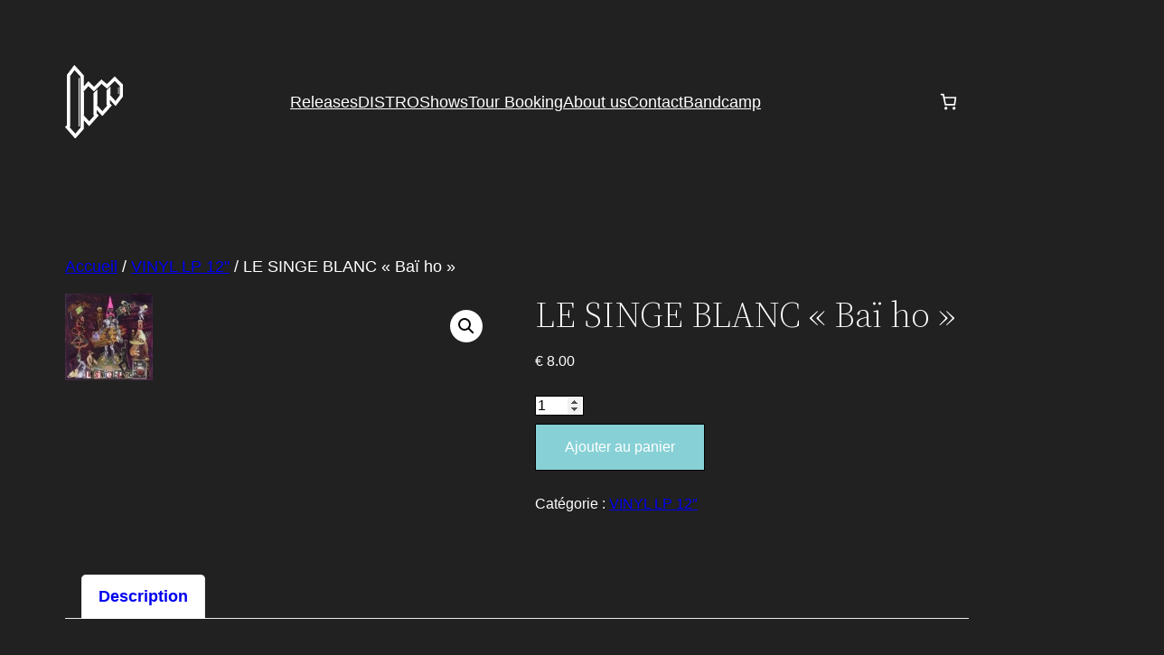

--- FILE ---
content_type: text/css
request_url: http://www.impuremuzik.fr/wp-content/plugins/frontend_builder/css/compress/frontend.css?ver=f5e44070ced4aad2ed44c1207a43d15d
body_size: 240
content:
		/* interface includes */
@import '../font-awesome.css';
@import '../front.css';
		
		/* font includes */
@import '../../font/fawesome/font-awesome.css';
@import '../../font/frb_fawesome/font-awesome.css';
@import '../../font/alternative/styles.css';
@import '../../font/creative/styles.css';
@import '../../font/alternative_new/style.css';
@import '../../font/creative_new/style.css';

		/* required includes */
@import '../jquery.prettyphoto.css';
@import '../idangerous.swiper.css';
		
		/* YTPlayer includes */
@import '../mb.YTVPlayer.css';
		
		/* shrotcode includes */
@import '../animate.css';
@import '../contact-ui.css';
@import '../shortcodes.css';	

--- FILE ---
content_type: text/css
request_url: http://www.impuremuzik.fr/wp-content/plugins/frontend_builder/css/front.css
body_size: 8182
content:
/* ------------------------------------- */
/* CONTENT INTERFACE */
/* ------------------------------------- */

body {
	height: 100%;
	width: 100%;
	overflow-x: hidden;
}

a:focus {
   outline: 0;
}
#wp-auth-check-wrap {
	display: none !important;
}

#wpadminbar .fbuilder_edit_icon {
	display: block;
	height: 32px;
	width: 16px;
	padding: 0;
	margin: 0;
	background: url(../images/icon.png) no-repeat center center;
}


#fbuilder_body {
	box-sizing: border-box;
	-ms-box-sizing: border-box;
	-moz-box-sizing: border-box;
	-webkit-box-sizing: border-box;
	width: 100%;
	height: 100%;
	position: fixed;
	overflow:hidden;
	left:0;
	top:0;
	border:0 solid transparent;
	border-left:250px solid transparent;
}
#fbuilder_body_inner {
	width: 100%;
	height: 100%;
	position: relative;
	overflow:hidden;
	left:0;
	top:0;
	border: 0;
}
#fbuilder_frame_cover {
	position: absolute;
	background: transparent;
	top:0;
	left: 0;
	width: 100%;
	height: 100%;
	z-index: 999;
}
#fbuilder_body_frame {
	width: 100%;
	height: 100%;
	position: relative;
	overflow:auto;
	left:0;
	top:0;
	border: 0;
	margin: 0 auto;
	display: block;
	transition:transform 500ms, top 500ms, height 500ms;
	-webkit-transition:-webkit-transform 500ms, top 500ms, height 500ms;
}
#fbuilder_body_frame.active {
	position: static;
	display: block;
	width:960px;
	margin:0 auto;	
}

#fbuilder_wrapper {
	min-height:50px;
	height:auto;
	padding:0;
	margin:0;
	border:0;
	position: relative;
}


#fbuilder_wrapper.edit {
	padding:0;
}

#fbuilder_wrapper.empty {
	padding-top: 230px;
	background:transparent url(../images/empty.png) no-repeat center top;
}
#fbuilder_content {
	margin:0;
	padding: 0;
	width:100%;
}
#fbuilder_content_wrapper {
	float: left;
	width: 100%;
}

.fbuilder_controls {
	position: absolute;
	top:0px;
	right:0px;
}

.fbuilder_gradient,
.fbuilder_gradient:active,
a.fbuilder_gradient,
a.fbuilder_gradient:active {
	color:#ffffff;
	background: #878586; /* Old browsers */
	background: -moz-linear-gradient(top,  #878586 0%, #757575 2%, #666867 100%); /* FF3.6+ */
	background: -webkit-gradient(linear, left top, left bottom, color-stop(0%,#878586), color-stop(2%,#757575), color-stop(100%,#666867)); /* Chrome,Safari4+ */
	background: -webkit-linear-gradient(top,  #878586 0%,#757575 2%,#666867 100%); /* Chrome10+,Safari5.1+ */
	background: -o-linear-gradient(top,  #878586 0%,#757575 2%,#666867 100%); /* Opera 11.10+ */
	background: -ms-linear-gradient(top,  #878586 0%,#757575 2%,#666867 100%); /* IE10+ */
	background: linear-gradient(to bottom,  #878586 0%,#757575 2%,#666867 100%); /* W3C */
	filter: progid:DXImageTransform.Microsoft.gradient( startColorstr='#878586', endColorstr='#666867',GradientType=0 ); /* IE6-9 */

	border:1px solid #1e1e1e;
	border-radius: 3px;
	text-decoration: none;
}

.fbuilder_gradient:hover,
a.fbuilder_gradient:hover {
	color: #ffffff;
	background: #878586; /* Old browsers */
	background: -moz-linear-gradient(top,  #878586 0%, #757575 48%, #666867 100%); /* FF3.6+ */
	background: -webkit-gradient(linear, left top, left bottom, color-stop(0%,#878586), color-stop(48%,#757575), color-stop(100%,#666867)); /* Chrome,Safari4+ */
	background: -webkit-linear-gradient(top,  #878586 0%,#757575 48%,#666867 100%); /* Chrome10+,Safari5.1+ */
	background: -o-linear-gradient(top,  #878586 0%,#757575 48%,#666867 100%); /* Opera 11.10+ */
	background: -ms-linear-gradient(top,  #878586 0%,#757575 48%,#666867 100%); /* IE10+ */
	background: linear-gradient(to bottom,  #878586 0%,#757575 48%,#666867 100%); /* W3C */
	filter: progid:DXImageTransform.Microsoft.gradient( startColorstr='#878586', endColorstr='#666867',GradientType=0 ); /* IE6-9 */

	transition: background-color 200ms;
}
/*
.fbuilder_gradient_primary,
.fbuilder_gradient_primary:active,
a.fbuilder_gradient_primary,
a.fbuilder_gradient_primary:active {
	color:#ffffff;
	background: #ab2712; 
	border:1px solid #1e1e1e;
	text-decoration: none;
}

.fbuilder_gradient_primary:hover,
a.fbuilder_gradient_primary:hover {
	color: #ffffff;
	background: #c32a12; 
	transition: background-color 200ms;
}
*/
/* ------------- */
/* fbuilder rows */
/* ------------- */

.fbuilder_wrapper_one-fourth-left-sidebar .fbuilder_sidebar.fbuilder_one-fourth-left-sidebar,
.fbuilder_wrapper_one-third-left-sidebar .fbuilder_sidebar.fbuilder_one-third-left-sidebar {
	box-sizing: border-box;
	-moz-box-sizing: border-box;
	-ms-box-sizing: border-box;
	-webkit-box-sizing: border-box;
	float: left;
	margin: 0;
	padding: 0;
}
.fbuilder_wrapper_one-fourth-right-sidebar .fbuilder_sidebar.fbuilder_one-fourth-right-sidebar,
.fbuilder_wrapper_one-third-right-sidebar .fbuilder_sidebar.fbuilder_one-third-right-sidebar  {
	box-sizing: border-box;
	-moz-box-sizing: border-box;
	-ms-box-sizing: border-box;
	-webkit-box-sizing: border-box;
	float: right;
	margin: 0;
	padding: 0;
	
}

.fbuilder_row_holder {
	width:100%;
	bottom:0;
	left:0;
	overflow: hidden;
	height:42px;
	margin-top: 30px;
}

.fbuilder_new_row {
	float: none;
	display: block;
	box-sizing: border-box;
	-moz-box-sizing: border-box;
	-ms-box-sizing: border-box;
	-webkit-box-sizing: border-box;
	width:100%;
	height:auto;
	padding:10px 0;
	text-align: center;
	font-size:16px;
}
.fbuilder_row_holder_inner {
	padding:10px 0 0 0;
	margin:0;
}

.fbuilder_row_button {
	display: block;
	float: left;
	padding: 15px;
	margin-right:10px;
	margin-bottom: 10px;
}
.fbuilder_row_button img {
	display: block;
	opacity:0.9;
	filter:alpha(opacity=90);
}

.fbuilder_row {
	position: relative;
	padding: 0 1500px;
	margin: 0 -1500px;
	background-position: center center;
	background-attachment: scroll;
	background-repeat: no-repeat;
}

.fbuilder_row:before {
	width: 100%;
	height: 100%;
	content: "";
	position: absolute;
	border-top:2px solid #e1e1e1;
	border-bottom: 2px solid #e1e1e1;
	top: -2px;
	left: 0;
	opacity: 0;
	filter: alpha(opacity=0);
	transition: opacity 300ms;
}

#fbuilder_wrapper.edit .fbuilder_row:hover:before,
#fbuilder_wrapper.edit .fbuilder_row.child_selected:before {
	opacity: 1;
	filter: alpha(opacity=100);
}

#fbuilder_wrapper.edit .fbuilder_row.selected:before {
	opacity: 1;
	filter: alpha(opacity=100);
	border-color: #717171;
}


.fbuilder_row_background {
	position: absolute;
	width: 100%;
	height: 100%;
	top:0;
	left:0;
	background-position: center center;
	overflow: hidden;
}
.fbuilder_row_back_image {
	position: absolute;
	width: 100%;
	height: 100%;
	top:0;
	left:0;
	background-position: center center;
	background-repeat: no-repeat;
	overflow: hidden;
}

.fbuilder_row_video {
	position: absolute;
	overflow: hidden;
	height: 100%;
	width: 100%;
	top: 0;
	left: 0;
}

.fbuilder_row_video > div {
	position: absolute;
	left:50%;
	top:50%;
	z-index: 0;
}
.fbuilder_row_video .mb_YTVPlayer {
	background: transparent !important;
}

.fbuilder_row_video iframe ,
.fbuilder_row_video video {
	position: absolute;
	top: 0;
	left: 0;
	width: 100%;
	height: 100%;
	border:0;
	z-index: 0;
	/*z-index: -99999;*/
}
.fbuilder_row_video.fbuilder_row_video_vimeo iframe{
	
}


.no-controls .fbuilder_row {
	padding: 0;
}
.fbuilder_wrapper_one-third-left-sidebar #fbuilder_content_wrapper,
.fbuilder_wrapper_one-third-right-sidebar #fbuilder_content_wrapper {
	box-sizing: border-box;
	-moz-box-sizing: border-box;
	-ms-box-sizing: border-box;
	-webkit-box-sizing: border-box;
	width: 66.66666%;
}
.fbuilder_wrapper_one-fourth-left-sidebar #fbuilder_content_wrapper,
.fbuilder_wrapper_one-fourth-right-sidebar #fbuilder_content_wrapper {
	box-sizing: border-box;
	-moz-box-sizing: border-box;
	-ms-box-sizing: border-box;
	-webkit-box-sizing: border-box;
	width: 75%;
	
}
.fbuilder_wrapper_one-third-left-sidebar .fbuilder_row,
.fbuilder_wrapper_one-third-right-sidebar .fbuilder_row,
.fbuilder_wrapper_one-fourth-left-sidebar .fbuilder_row,
.fbuilder_wrapper_one-fourth-right-sidebar .fbuilder_row {
	margin: 0;
	padding:0;
} 

/* ---------------------- */
/* fbuilder row controles */
/* ---------------------- */

.fbuilder_row_controls {
	text-align: right;
	z-index:1;
	box-sizing: border-box;
	-moz-box-sizing: border-box;
	-ms-box-sizing: border-box;
	-webkit-box-sizing: border-box;
	padding:0;
	position: absolute;
	left: 0;
	top: 50%;
	width: 30px;
	margin-top: -60px;
	display: none;
	opacity: 0;
	filter: alpha(opacity=0);
	z-index: 300;
	transition: all 300ms !important;
	border-radius: 0 3px 3px 0 !important;
	left:1500px;
}

.fbuilder_sidebar .fbuilder_row_controls {
	margin-left: 0;
	left: 0;
	width: 100%;
	text-align: center;
}

.fbuilder_row_controls:hover {
	opacity: 1 !important;
	filter: alpha(opacity=100) !important;
}


#fbuilder_wrapper.edit .fbuilder_row_controls {
	display: block;
}
#fbuilder_wrapper.edit .fbuilder_row.selected .fbuilder_row_controls {
	display: block;
}
#fbuilder_wrapper.edit .fbuilder_row.selected:hover .fbuilder_row_controls {
	opacity: 1 !important;
	filter: alpha(opacity=100) !important;
}


#fbuilder_wrapper.edit .fbuilder_row .fbuilder_row_controls.visible  {
	display: block;
	opacity: 0.6;
	filter: alpha(opacity=60);
}


.fbuilder_sidebar_label {
	display: block;
	height:23px;
	padding-top: 6px;
	margin:0;
}

.fbuilder_row_controls a {
	display: block;
	float: left;
	width:24px;
	height:24px;
	padding: 2px;
}
.fbuilder_row_controls a:hover,
.fbuilder_row_controls a.fbuilder_drag_handle:hover { 
	background-color:#323232;
}
.fbuilder_row.selected .fbuilder_row_controls a:hover,
.fbuilder_row.selected .fbuilder_row_controls a.fbuilder_drag_handle:hover { 
	background-color:#323232;
}

.fbuilder_delete,.fbuilder_close {
	background: url(../images/icons/delete.png) no-repeat center center;
}
.fbuilder_edit {
	background: url(../images/icons/edit.png) no-repeat center center;
}
.fbuilder_clone {
	background: url(../images/icons/clone.png) no-repeat center center;
}

a.fbuilder_drag_handle,
a.fbuilder_drag {
	background: url(../images/icons/drag.png) no-repeat center center;
	cursor: -moz-grab;
	cursor: -webkit-grab;
	cursor: url(https://mail.google.com/mail/images/2/openhand.cur) 8 8;
}
a.fbuilder_drag_handle.drag,
a.fbuilder_drag { 
	cursor: -moz-grabbing;
	cursor: -webkit-grabbing;
	cursor: url(https://mail.google.com/mail/images/2/closedhand.cur) 8 8; 
}



/* ---------------- */
/* fbuilder columns */
/* ---------------- */
#fbuilder_wrapper.edit .fbuilder_column {
	min-height:30px;
}
.fbuilder_column {
	box-sizing:border-box;
	-moz-box-sizing:border-box;
	-webkit-box-sizing:border-box;
	float: left;
	display: block;
	min-height:1px;
	border:0;
	padding:0;
	margin: 0;
	width:100%;
	position: relative;
}

.fbuilder_column.fbuilder_column-1-1 {
	width:100%;
}
.fbuilder_column.fbuilder_column-1-2 {
	width:50%;
}
.fbuilder_sidebar.fbuilder_one-third-left-sidebar,
.fbuilder_sidebar.fbuilder_one-third-right-sidebar,
.fbuilder_column.fbuilder_column-1-3 {
	width:33.33333%;
}
.fbuilder_column.fbuilder_column-2-3 {
	width:66.66666%;
}
.fbuilder_sidebar.fbuilder_one-fourth-left-sidebar,
.fbuilder_sidebar.fbuilder_one-fourth-right-sidebar,
.fbuilder_column.fbuilder_column-1-4 {
	width:25%;
}
.fbuilder_column.fbuilder_column-3-4 {
	width:75%;
}
.fbuilder_column.fbuilder_column-1-5 {
	width:20%
}
.fbuilder_column.fbuilder_column-2-5 {
	width:40%
}
.fbuilder_column.fbuilder_column-3-5 {
	width:60%
}
.fbuilder_column.fbuilder_column-4-5 {
	width:80%
}
#fbuilder_wrapper.edit .fbuilder_droppable {
	min-height:40px;
}
.fbuilder_droppable {
	position: relative;
	z-index:2;
}


.fbuilder_drop_borders {
	width:100%;
	height:100%;
	position: absolute;
	margin:0;
	padding:0;
	top:-2px;
	left:-2px;
	border-radius: 3px;
}


/* --------------------- */
/* fbuilder row selected */
/* --------------------- */


#fbuilder_wrapper.edit .fbuilder_row .empty .fbuilder_droppable {
	height: 128px;
	cursor: pointer;
}
#fbuilder_wrapper.edit .fbuilder_row .empty .fbuilder_droppable:after {

	position: absolute;
	width: 100%;
	font-size: 18px;
	line-height: 18px;
	padding:55px 10px;
	text-align: center;
	top:0;
	left: 0;
	box-sizing: border-box;
	-moz-box-sizing: border-box;
	-ms-box-sizing: border-box;
	-webkit-box-sizing: border-box;
	
}
.fbuilder_empty_content {
	display: none;
}
#fbuilder_wrapper.edit .fbuilder_row .empty .fbuilder_empty_content {
	display: block;
	position: absolute;
	width: 100%;
	height: 100%;
	top:0;
	left:0;
	text-align: center;
}
#fbuilder_wrapper.edit .fbuilder_row .empty .fbuilder_add_shortcode {
	width: 20px;
	font-size: 14px;
	line-height: 20px;
	text-align: center;
	margin: 30px auto 10px;
}


#fbuilder_wrapper.edit .fbuilder_row.selected .fbuilder_drop_borders,
#fbuilder_wrapper.edit .fbuilder_row:hover .fbuilder_drop_borders,
#fbuilder_wrapper.edit .fbuilder_drop_borders:hover,
#fbuilder_wrapper.edit .fbuilder_row .empty .fbuilder_drop_borders{
	border:2px dashed #717171;
}

#fbuilder_wrapper.edit .fbuilder_row.selected .fbuilder_row_controls  {
	display: block;
	opacity: 1;
	filter: alpha(opacity=100);
}
#fbuilder_wrapper.edit .fbuilder_row.selected .fbuilder_row_controls .fbuilder_edit {
	background-color: #323232;
}

/* --------------- */
/* fbuilder module */
/* --------------- */
#fbuilder_wrapper.edit .fbuilder_column .fbuilder_module {
	min-height:30px;
}
.fbuilder_column .fbuilder_module {
	width:100%;
	position: relative;
}


/* ------------------------- */
/* fbuilder module controles */
/* ------------------------- */

.fbuilder_module_name {
	font-family: Arial;
	padding: 5px 8px 0 8px;
	margin: 0;
	display: block;
	float: left;
	max-width: 50%;
	height: 16px;
	font-size: 14px;
	line-height: 14px;
	overflow: hidden;
	text-align: left;
	box-sizing: content-box;
	-moz-box-sizing: content-box;
	-webkit-box-sizing: content-box;
}
.fbuilder_module {
	position: relative;
	box-sizing: border-box;
	-moz-box-sizing: border-box;
	-ms-box-sizing: border-box;
	-webkit-box-sizing: border-box;
}

#fbuilder_wrapper.edit .fbuilder_module:before {
	opacity: 0;
	filter: alpha(opacity=0);
	border: 2px solid #717171;
	left: -2px;
	top: -2px;
	position: absolute;
	content: "";
	width: 100%;
	height: 100%;
	transition: opacity 300ms;
	border-radius: 3px;
}
#fbuilder_wrapper.edit .fbuilder_module:hover:before {
	opacity: 1;
	filter: alpha(opacity=100);
}

#fbuilder_wrapper.edit .fbuilder_module.selected:before,
#fbuilder_wrapper.edit .fbuilder_module.selected:hover:before{
	opacity: 1;
	filter: alpha(opacity=100);
	border: 2px solid #717171;
}

.frb_drag_placeholder_element {
	height:auto !important;
	width:200px !important; 
	font-size:14px !important; 
	line-height: 14px !important;
	display: block;
	padding:10px 10px 10px 20px;
	position: absolute; 
	top:0; 
	left:0;
	background: url('../images/icons/drag.png') no-repeat scroll center right #878586;
	color:#fff;
	z-index:200;
}


.ui-sortable-helper {
	display: none !important;
	z-index: 999 !important;
	position: absolute !important;
	height:20px !important;
	width:100% !important;
	background: #878586; /* Old browsers */
	background: -moz-linear-gradient(top,  #878586 0%, #757575 2%, #666867 100%); /* FF3.6+ */
	background: -webkit-gradient(linear, left top, left bottom, color-stop(0%,#878586), color-stop(2%,#757575), color-stop(100%,#666867)); /* Chrome,Safari4+ */
	background: -webkit-linear-gradient(top,  #878586 0%,#757575 2%,#666867 100%); /* Chrome10+,Safari5.1+ */
	background: -o-linear-gradient(top,  #878586 0%,#757575 2%,#666867 100%); /* Opera 11.10+ */
	background: -ms-linear-gradient(top,  #878586 0%,#757575 2%,#666867 100%); /* IE10+ */
	background: linear-gradient(to bottom,  #878586 0%,#757575 2%,#666867 100%); /* W3C */
	filter: progid:DXImageTransform.Microsoft.gradient( startColorstr='#878586', endColorstr='#666867',GradientType=0 ); /* IE6-9 */
}
.ui-sortable-helper  > * {
	display: none !important;
}
	
.fbuilder_row.ui-sortable-helper {
	margin:0 !important;
	background: none !important;
	border: 0 !important;
	padding:0 !important;
}

#fbuilder_wrapper.edit .fbuilder_row.ui-sortable-helper.selected:before, #fbuilder_wrapper.edit .fbuilder_row.ui-sortable-helper .fbuilder_module.selected:before, #fbuilder_wrapper.edit .fbuilder_row.ui-sortable-helper .fbuilder_module.selected:hover:before {
	border:0 !important;
}

.fbuilder_row.ui-sortable-helper:after {
	content:"";
	position: absolute;
	top:100%; 
	left:50%;
	width:160px; 
	height:30px;
	margin-left:-80px;
	border:1px solid #fff;
	background: #878586; /* Old browsers */
	background: -moz-linear-gradient(top,  #878586 0%, #757575 2%, #666867 100%); /* FF3.6+ */
	background: -webkit-gradient(linear, left top, left bottom, color-stop(0%,#878586), color-stop(2%,#757575), color-stop(100%,#666867)); /* Chrome,Safari4+ */
	background: -webkit-linear-gradient(top,  #878586 0%,#757575 2%,#666867 100%); /* Chrome10+,Safari5.1+ */
	background: -o-linear-gradient(top,  #878586 0%,#757575 2%,#666867 100%); /* Opera 11.10+ */
	background: -ms-linear-gradient(top,  #878586 0%,#757575 2%,#666867 100%); /* IE10+ */
	background: linear-gradient(to bottom,  #878586 0%,#757575 2%,#666867 100%); /* W3C */
	filter: progid:DXImageTransform.Microsoft.gradient( startColorstr='#878586', endColorstr='#666867',GradientType=0 ); /* IE6-9 */
}
	
.ui-sortable-placeholder {
	background: #323232;
	height:40px !important;
	opacity:0.2;
	width:100% !important;
	border: 1px solid #fff;
	box-sizing: border-box;
	-moz-box-sizing: border-box;
	-ms-box-sizing: border-box;
	-webkit-box-sizing: border-box;
	visibility: visible !important;
}	

.fbuilder_control_content .fbuilder_sortable_item.ui-sortable-placeholder {
	height:30px !important;
	margin-bottom:10px;
	border-radius: 3px;
	border: 1px solid #1E1E1E;
	background: #878586; /* Old browsers */
	background: -moz-linear-gradient(top,  #878586 0%, #757575 2%, #666867 100%); /* FF3.6+ */
	background: -webkit-gradient(linear, left top, left bottom, color-stop(0%,#878586), color-stop(2%,#757575), color-stop(100%,#666867)); /* Chrome,Safari4+ */
	background: -webkit-linear-gradient(top,  #878586 0%,#757575 2%,#666867 100%); /* Chrome10+,Safari5.1+ */
	background: -o-linear-gradient(top,  #878586 0%,#757575 2%,#666867 100%); /* Opera 11.10+ */
	background: -ms-linear-gradient(top,  #878586 0%,#757575 2%,#666867 100%); /* IE10+ */
	background: linear-gradient(to bottom,  #878586 0%,#757575 2%,#666867 100%); /* W3C */
	filter: progid:DXImageTransform.Microsoft.gradient( startColorstr='#878586', endColorstr='#666867',GradientType=0 ); /* IE6-9 */
	opacity:0.4;
}	

.fbuilder_module_controls {
	display: none;
	position: absolute;
	left: 50%;
	top:-15px;
	margin:0 0 0 -56px;
	text-align: right;
	height: 30px;
	z-index:300;
	box-sizing: border-box;
	-moz-box-sizing: border-box;
	-ms-box-sizing: border-box;
	-webkit-box-sizing: border-box;
	border-radius:0;
	padding: 0;
	cursor: -moz-grab;
	cursor: -webkit-grab;
	cursor: url(https://mail.google.com/mail/images/2/openhand.cur) 8 8;
	z-index: 3;
	opacity: 0;
	filter: alpha(opacity=0);
	transition: top 200ms, opacity 300ms;
	border-radius: 3px;
}

#fbuilder_wrapper.edit .fbuilder_module_controls {
	display: block;
}
#fbuilder_wrapper.edit .fbuilder_module:hover .fbuilder_module_controls {
	opacity: 100;
	filter: alpha(opacity=100);
}


.fbuilder_module_loader {
	opacity: 0.7;
	filter: alpha(opacity=70);
	display: block;
	float: none;
	position: absolute;
	top: 50%;
	left: 50%;
	margin: -21px 0 0 -21px;
	padding: 0;
	display: none;
	z-index: 2;
}

.fbuilder_module_controls.drag {
	cursor: -moz-grabbing;
	cursor: -webkit-grabbing;
	cursor: url(https://mail.google.com/mail/images/2/closedhand.cur) 8 8; 
}

.fbuilder_module_controls a {
	display: inline-block;
	width:24px;
	height:24px;
	border-radius:0;
	margin:0;
	padding: 2px;
}

.fbuilder_module_controls a:hover,
.fbuilder_module_controls a.fbuilder_drag_handle:hover,
#fbuilder_wrapper.edit .fbuilder_module.selected .fbuilder_edit { 
	background-color:#323232;
}
.fbuilder_module_controls.fbuilder_gradient_primary a:hover,
.fbuilder_module_controls.fbuilder_gradient_primary a.fbuilder_drag_handle:hover { 
	background-color:#323232;
}


.fbuilder_module_controls a.fbuilder_drag_handle
 {
 	margin: 0;
	float: left;
	background: url(../images/move2.png) no-repeat center center;
	cursor: -moz-grab;
	cursor: -webkit-grab;
	cursor: url(https://mail.google.com/mail/images/2/openhand.cur) 8 8;
}
.fbuilder_module_controls a.fbuilder_drag_handle.drag { 
	cursor: -moz-grabbing;
	cursor: -webkit-grabbing;
	cursor: url(https://mail.google.com/mail/images/2/closedhand.cur) 8 8; 
}
#fbuilder_wrapper.edit .fbuilder_module_content {
	min-height:30px;
}
.fbuilder_module_content {
	position: relative;
	z-index: 1;
}


/* -------------- */
/* fbuilder popup */
/* -------------- */

.fbuilder_popup {
	position: fixed;
	top:50%;
	left: 50%;
	height: 110px;
	width: 500px;
	margin: -55px 0 0 -250px;
	z-index: 1002;
	background:#323232;
	font-family: Arial;
	font-size: 14px;
	color: #fff;
}
.fbuilder_popup.fbuilder_popup_load {
	height: 162px;
	margin-top: -81px;
}

.fbuilder_remove_template {position: absolute; top:8px; right:6px; color:#fff; font-size:12px; line-height:12px; font-weight: 600; z-index:10;}
.fbuilder_remove_template:hover {color:#048AC3;}
.fbuilder_popup_load .fbuilder_select[data-name="loaded_templates"] ul li {position: relative;}

.fbuilder_popup table {
	width: 493px;
}

.fbuilder_popup a {
	text-decoration: none;
}
.fbuilder_popup ul {
	list-style: none;
	margin: 0;
	padding: 0;
}
.fbuilder_popup_content {
	padding: 0 10px 10px 10px;
}
.fbuilder_popup td:first-child {
	width: 245px;
	padding: 8px 0 0 0;
}
.fbuilder_popup.fbuilder_popup_template td:first-child {
	width: 35%;
}
.fbuilder_popup .fbuilder_control{
	margin-bottom: 8px;
}
.fbuilder_popup .fbuilder_module_controls {
	cursor: default;
}
.fbuilder_popup_loader {
	margin: 77px 0 0 140px;
}
.fbuilder_popup_button_loader {
	float: right;
	margin: 13px 0 0 -16px;
	z-index: 2;
	position: relative;
	opacity: 0;
	filter: alpha(opacity=0);
}

.fbuilder_popup_shadow {
	position: fixed;
	left: 0;
	top: 0;
	height: 100%;
	width: 100%;
	z-index: 1001;
	background: #000000;
	opacity: 0.5;
	filter: alpha(opacity=50);
}

.fbuilder_popup_tabs > ul {
	width: 100%; 
	border-bottom: 1px solid #666666;
	padding: 12px 0 0 0;
}
.fbuilder_popup_tabs > ul li {
	display: inline-block; 
	margin: 0px 0px -1px 5px; 
	padding: 0px;
}
.fbuilder_popup_tabs > ul a {
	display: inline-block; 
	padding: 11px 11px 10px 11px; 
	background: #323232; 
	margin: 0px; 
	border: 0;
	border-bottom:1px solid #666666;
	color:#909090;
}
.fbuilder_popup_tabs > ul a::-moz-focus-inner, {
  border: 0;
}
.fbuilder_popup_tabs > ul a:focus {
	outline:none;
}
.fbuilder_popup_tabs > ul a.active { 
	padding: 10px;
	border: 1px solid #666666;
	border-bottom:1px solid #323232;
	color:#ffffff;
}
.fbuilder_popup_tabs > ul a:hover {
	color:#ffffff;
}

.fbuilder_popup#fbuilder_add_row_popup {
	display: none;
	height: 260px;
	padding:20px 0 20px 20px;
	width: 630px;
	margin: -130px 0 0 -315px;
}
.fbuilder_popup#fbuilder_add_row_popup .frb_headline {
	display: block;
	margin-bottom:10px;
}

.fbuilder_popup#fbuilder_add_row_popup .fbuilder_button {
	float: none;
	position: absolute;
	bottom:15px;
	right:15px;
}


/* ---------------- */
/* fbuilder tinyMCE */
/* ---------------- */
#fbuilder_editor_popup {
	display: none;
	position: fixed;
	top: 50%;
	left: 50%;
	margin: -228px 0 0 -360px;
	z-index: 1002;
	background:#191718;
	border: 1px solid #191718;
	font-family: Arial;
	font-size: 14px;
	color: #fff;
}

#fbuilder_editor_popup_shadow {
	display: none;
	background: #000;
	position: fixed;
	height: 100%;
	width: 100%;
	left: 0;
	top: 0;
	opacity: 0.5;
	filter: alpha(opacity=50);
	z-index: 510;
}

#fbuilder_editor_popup a {
	text-decoration: none;
}
#fbuilder_editor_popup ul {
	list-style: none;
	margin: 0;
	padding: 0;
}
#fbuilder_editor_popup_inner {
	width: 700px;
	padding: 10px;
	border: 0;
	margin: 0;
	background: #ffffff;
}
.fbuilder_editor_popup_buttons {
	padding: 2px 9px 5px;
}
#fbuilder_editor_resize {
	display: none;
}
#fbuilder_editor_ifr {
	height: 220px !important;
}

/* ---------------------------- */
/* fbuilder add shortcode popup */
/* ---------------------------- */
#fbuilder_add_shortcode_popup {
	display: none;
	width: 900px;
	height: 400px;
	position: fixed;
	left: 50%;
	top: 50%;
	margin: -200px 0 0 -450px;
	background: #323232;
	z-index: 1002;
	box-sizing: border-box;
	-moz-box-sizing: border-box;
	-ms-box-sizing: border-box;
	-webkit-box-sizing: border-box;
	padding: 10px;
	font-family: Arial;
	font-size: 12px;
	line-height: 12px;
	color:#ffffff;
}

.fbuilder_add_shortcode_popup_controls {
	width:330px;
}
#fbuilder_add_shortcode_popup .fbuilder_shortcode_group:first-child {
	display: block;
}

#fbuilder_add_shortcode_popup .fbuilder_shortcode_groups {
	margin-top: 5px;
	position: relative;
	width: 880px;
	height:305px;	
	top: auto;
	left: auto;
}

#fbuilder_add_shortcode_popup .fbuilder_shortcode_group {
	position: relative;
	width: 890px;
	height:305px;
	overflow: hidden;
	border-bottom: 0;
}
#fbuilder_add_shortcode_popup .fbuilder_shortcode_block {
	box-sizing: border-box;
	-moz-box-sizing: border-box;
	-ms-box-sizing: border-box;
	-webkit-box-sizing: border-box;
	width: 12.5%;
	border-right: 10px solid transparent;
	border-bottom: 10px solid transparent;
	height: 100px;
	float: left;
	position: relative;
	cursor: pointer;
}
#fbuilder_add_shortcode_popup .fbuilder_shortcode_block:before {
	content: "";
	background: #626262; /* Old browsers */
background: -moz-linear-gradient(top,  #626262 0%, #444444 3%, #484848 100%); /* FF3.6+ */
background: -webkit-gradient(linear, left top, left bottom, color-stop(0%,#626262), color-stop(3%,#444444), color-stop(100%,#484848)); /* Chrome,Safari4+ */
background: -webkit-linear-gradient(top,  #626262 0%,#444444 3%,#484848 100%); /* Chrome10+,Safari5.1+ */
background: -o-linear-gradient(top,  #626262 0%,#444444 3%,#484848 100%); /* Opera 11.10+ */
background: -ms-linear-gradient(top,  #626262 0%,#444444 3%,#484848 100%); /* IE10+ */
background: linear-gradient(to bottom,  #626262 0%,#444444 3%,#484848 100%); /* W3C */
filter: progid:DXImageTransform.Microsoft.gradient( startColorstr='#626262', endColorstr='#484848',GradientType=0 ); /* IE6-9 */

	position: absolute;
	top:0;
	left: 0;
	width: 100%;
	height: 100%;
	box-sizing: border-box;
	-moz-box-sizing: border-box;
	-ms-box-sizing: border-box;
	-webkit-box-sizing: border-box;
	border: 1px solid #1E1E1E;
	border-radius: 5px;
}
#fbuilder_add_shortcode_popup .fbuilder_shortcode_block:hover:before {
background: #727272; /* Old browsers */
background: -moz-linear-gradient(top,  #727272 0%, #545454 3%, #585858 100%); /* FF3.6+ */
background: -webkit-gradient(linear, left top, left bottom, color-stop(0%,#727272), color-stop(3%,#545454), color-stop(100%,#585858)); /* Chrome,Safari4+ */
background: -webkit-linear-gradient(top,  #727272 0%,#545454 3%,#585858 100%); /* Chrome10+,Safari5.1+ */
background: -o-linear-gradient(top,  #727272 0%,#545454 3%,#585858 100%); /* Opera 11.10+ */
background: -ms-linear-gradient(top,  #727272 0%,#545454 3%,#585858 100%); /* IE10+ */
background: linear-gradient(to bottom,  #727272 0%,#545454 3%,#585858 100%); /* W3C */
filter: progid:DXImageTransform.Microsoft.gradient( startColorstr='#727272', endColorstr='#585858',GradientType=0 ); /* IE6-9 */


}


#fbuilder_add_shortcode_popup .fbuilder_shortcode_block .shortcode_icon {
	display: block;
	height: 30px;
	width: 30px;
	margin: 15px auto 0;
	position: relative;
	z-index: 1;
}
#fbuilder_add_shortcode_popup .fbuilder_shortcode_block .shortcode_icon img {
	display: block;
}
#fbuilder_add_shortcode_popup .fbuilder_shortcode_block .shortcode_name {
	display: block;
	text-align: center;
	margin: 10px;
	position: relative;
	z-index: 1;
}

/* ------------------------------------- */
/* MENU INTERFACE */
/* ------------------------------------- */

.fbuilder_header .fbuilder_toggle_zoom_trigger > i, .fbuilder_toggle_zoom_trigger > span {
	display: inline-block;
}
.fbuilder_header .fbuilder_toggle_zoom_trigger.active > span {
	color: #048AC3;
}



.fbuilder_header .fbuilder_permalink_preview_trigger > i, .fbuilder_permalink_preview_trigger > span {
	display: inline-block;
}

.fbuilder_toggle_wrapper {
	position: fixed;
	padding: 14px 10px 10px 10px;
	left:50%;
	bottom: 0;
	background:#535353;
	border-radius: 5px 5px 0 0;
	margin: 0 0 -1px -177px;
	z-index: 1;
	width: 334px;
	font-family:Arial;
	font-size: 14px;
}

.fbuilder_toggle_wrapper:before,
.fbuilder_toggle_wrapper:after {
	content: "";
	width: 26px;
	height: 2px;
	position: absolute;
	top:5px;
	left:50%;
	margin: 0 0 0 -13px;
	padding: 0;
	background: black;
	opacity: 0.4;
	filter: alpha(opacity=40);
}
.fbuilder_toggle_wrapper:after {
	top:8px;
}

.fbuilder_toggle_wrapper .fbuilder_toggle {
	float: left;
	margin:0;
	padding: 13px 10px 13px 10px;
	width: 96px;
	white-space: nowrap;
	text-align: center;
}

.fbuilder_toggle_wrapper .fbuilder_toggle_screen {
	float: left;
	margin:0 2px 0 0;
	padding: 13px 15px 13px 15px;
	width: 20px;
	text-align: center;
}

.fbuilder_header {
	position: fixed;
	top: 0;
	left: 0;
	height: 35px;
	width: 100%;
	background: #363636;
	border-top:1px solid #3d3d3d;
	border-bottom:1px solid #3d3d3d;
	z-index: 1000;
}
.fbuilder_header .fbuilder_disabled {
	opacity: 0.5;
	filter: alpha(opacity=50);
	cursor: default;
}
.fbuilder_header a {
	text-decoration: none;
	color: #fff;
	display: block;
	height: 21px;
	line-height: 21px;
	font-size: 12px;
	float: left;
	padding: 0 20px 0 0;
	margin:7px 10px 7px 0;
	position: relative;
}
.fbuilder_header a.active {
	color: #048AC3;
}

.fbuilder_header a i {
	padding: 2px 0 0 10px;
	font-size: 16px;
	display: block;
	width: 21px;
	height: 21px;
	text-align: center;
}

.fbuilder_header a:after {
	content: "";
	position: absolute;
	right: -1px;
	height: 100%;
	width: 1px;
	background: #202425;
	border-right: 1px solid #747577;
}

.fbuilder_header a img {
	display: block;
	float: left;
	height: 21px;
	margin-left: 10px;
}
.fbuilder_header a img.save_loader {
	display: none;
}

.fbuilder_header a span {
	margin-left: 10px;
}

.fbuilder_header .fbuilder_add_row_popup_trigger i {
	float: left;
	color: #fff;
	padding-left:0px;
}

#fbuilder_main_menu,
.fbuilder_shortcode_menu {
	position: fixed;
	left:0;
	top:0;
	z-index:1;
	height:100%;
	background:#535353;
	width: 260px;
	font-family: Arial;
	font-size: 12px;
	line-height: 13px;
	box-sizing: border-box;
	-moz-box-sizing: border-box;
	-ms-box-sizing: border-box;
	-webkit-box-sizing: border-box;
	border-top: 37px solid transparent;
}

.fbuilder_shortcode_menu_toggle {
	z-index:1001;
	position: absolute;
	top:8px;
	right: -47px;
	padding:5px;
	width:35px;
	text-align: center;
	cursor: pointer;
	border-bottom:0;
	border-bottom-left-radius: 0px;
	border-bottom-right-radius: 0px;
}

#fbuilder_main_menu {
	width: 42px;
}
#fbuilder_main_menu.fbuilder_main_menu_hidden {
	left:-250px;
}
#fbuilder_main_menu .mCSB_scrollTools {
	left:0;
}
#fbuilder_main_menu .mCSB_container {
	margin-left:20px;
	margin-right: 0;
}
#fbuilder_main_menu .mCSB_container.mCS_no_scrollbar {
	margin-left: 0;
}

#fbuilder_main_menu h3,
.fbuilder_shortcode_menu h3 {
	margin: 10px 0 20px 0;
	color: #ffffff;
	font-family: Arial;
	font-size: 17px;
	line-height: 17px;
	font-weight: 100;
} 
#fbuilder_main_menu h3 i,
.fbuilder_shortcode_menu h3 i {
	font-size: 14px;
}


#fbuilder_main_menu a,
.fbuilder_shortcode_menu a {
	text-decoration: none;
}
#fbuilder_main_menu ul,
.fbuilder_shortcode_menu ul {
	list-style: none;
	margin: 0;
	padding: 0;
}

.fbuilder_shortcode_menu {
	width: 260px ;
}

#fbuilder_main_menu > .mCustomScrollBox > .mCS_no_scrollbar,
.fbuilder_shortcode_menu > .mCustomScrollBox > .mCS_no_scrollbar {
	min-height:100%;
}
#fbuilder_main_menu .fbuilder_menu_inner {
	width:100%;
	padding: 0;
}

.fbuilder_menu_inner {
	padding:10px 10px 145px 10px;
	margin-right: -10px;
}
.fbuilder_control {
	box-sizing: border-box;
	-moz-box-sizing: border-box;
	-ms-box-sizing: border-box;
	-webkit-box-sizing: border-box;
	margin-bottom:8px;
	position: relative;
	float: left;
	width: 100%;
}
.fbuilder_control.fbuilder_half_control {
	width:50%;
}

.fbuilder_control_hidden:after {
	content: "";
	background:#535353;
	position: absolute;
	top:0;
	left: 0;
	opacity: 0.7;
	width: 100%;
	height: 100%;
}
.fbuilder_label {
	box-sizing: border-box;
	-moz-box-sizing: border-box;
	-ms-box-sizing: border-box;
	-webkit-box-sizing: border-box;
	width: 50%;
	float: left;
	position: relative;
	padding:6px 0 6px 0;
	border-right: 10px solid transparent;
}

#fbuilder_main_menu label,
.fbuilder_shortcode_menu label {
	font-size:12px;
	line-height:14px;
	margin: 0;
	padding: 0;
	color:#ffffff;
	display: block;
}

#fbuilder_main_menu span.fbuilder_desc,
.fbuilder_shortcode_menu span.fbuilder_desc {
	font-size:11px;
	line-height:13px;
	position: absolute;
	top: 120%;
	left: 0;
	color: #fff;
	padding: 10px;
	z-index:100;
	width: 150px;
	margin-bottom: 10px;
	opacity: 0;
	display: none;
}

.fbuilder_control_content {
	box-sizing: border-box;
	-moz-box-sizing: border-box;
	-ms-box-sizing: border-box;
	-webkit-box-sizing: border-box;
	width: 50%;
	float: left;
	border-right: 10px solid transparent;
}


.fbuilder_button {
	display: block;
	padding:6px 8px;
	float: left;
	margin:5px 5px 0 0;
	cursor: pointer;
}
.fbuilder_button.right {
	float: right;
	margin:5px 0 0 5px;
}
/* --------------- */
/* fbuilder_select */
/* --------------- */


.fbuilder_select {
	position: relative;
	cursor: pointer;
}

.fbuilder_select span {
	box-sizing: border-box;
	-moz-box-sizing: border-box;
	-ms-box-sizing: border-box;
	-webkit-box-sizing: border-box;
	display: block;
	font-size:12px;
	padding:6px 8px;
	line-height:12px;
	float: left;
	height:24px;
	width: 100%;
	border-right:24px solid transparent;
	overflow: hidden;
	white-space: nowrap;
	overflow: hidden;
}
.fbuilder_select:hover span,
.fbuilder_select.active span {
} 

.fbuilder_select .drop_button {
	position: absolute;
	width:24px;
	height:24px;
	top:0;
	right:0;
	background: url(../images/icons/arrows.png) no-repeat center center;
}

.fbuilder_select:hover .drop_button,
.fbuilder_select.active .drop_button{
	transition: opacity 200ms;
}

.fbuilder_select_search {
	box-sizing: border-box;
	-moz-box-sizing: border-box;
	-ms-box-sizing: border-box;
	-webkit-box-sizing: border-box;
	border-radius:0;
	border:0px solid #1e242a;
	border-bottom:1px solid #1e242a;
	background:#3c3c3c;
	padding:8px;
	font-size: 12px;
	line-height: 14px;
	margin:0;
	color:#909090;
	width: 100%;
	height:30px;
	position: absolute;
	top:24px;
	left:0;
	z-index:8;
}
.fbuilder_select_search:focus {
	color:#ffffff;
}


.fbuilder_select ul {
	position: absolute;
	border:1px solid #1e1e1e;
	background:#3c3c3c;
	top:24px;
	left:-1px;
	z-index:5;
	list-style: none;
	margin: 0;
	padding: 0;
	max-height:230px;
	width: 100%;
	border-radius: 0 0 3px 3px;
}

.fbuilder_select.fbuilder_select_with_search ul {
	padding-top: 31px;
	max-height: 170px;
}

.fbuilder_select ul a {
	display: block;
	color:#ffffff;
	padding:6px 8px;
	font-size: 12px;
	line-height: 14px;
	text-decoration:none;
}

.fbuilder_select ul .mCS_no_scrollbar a {
	box-sizing: border-box;
	-moz-box-sizing: border-box;
	-ms-box-sizing: border-box;
	-webkit-box-sizing: border-box;
}

.fbuilder_select ul a:hover,
.fbuilder_select ul a.selected,
.fbuilder_select ul:hover a:hover,
.fbuilder_select ul:hover a.selected:hover,
.fbuilder_select.fbuilder_select_multi ul:hover a.selected{
	color:#048AC3;
}
.fbuilder_select ul:hover a.selected  {
	color:#ffffff;
}

.fbuilder_select span,
.fbuilder_select ul,
.fbuilder_select li,
.fbuilder_select a {
	-webkit-touch-callout: none !important;
	-webkit-user-select: none !important;
	-khtml-user-select: none !important;
	-moz-user-select: none !important;
	-ms-user-select: none !important;
	user-select: none !important;
}

/* ------------------ */
/* fbuilder_draggable */
/* ------------------ */
.fbuilder_shortcode_tab_select {
	padding:6px;
	position: absolute;
	z-index: 999;
	top:0;
	background: #535353;
}
.fbuilder_shortcode_tab_select img {
	position: relative;
	display: block;
}
.fbuilder_shortcode_tab_select:before {
	content: "";
	position: absolute;
	bottom: 5px;
	right: 5px;
	border: 3px solid transparent;
	border-right: 3px solid #ffffff;
	border-bottom: 3px solid #ffffff;
	z-index: 1000;
}

.fbuilder_shortcode_tab_select.active {
	background: #323232;
}
.fbuilder_shortcode_tab_select.active:after {
	content: "";
	position: absolute;
	z-index: 1000;
	bottom: -2px;
	left:0;
	width: 100%;
	height: 1px;
	background: #1f2326;
	border-bottom: 1px solid #767676;
}

.fbuilder_shortcode_tabs {
	height: 42px;
	position: absolute;
	left: 42px;
	top:0;
	display: none;
}

.fbuilder_shortcode_tab {
	padding:6px;
	position: absolute;
	z-index: 999;
	top:0;
	background: #535353;
	cursor: pointer;
}

.fbuilder_shortcode_tab:before {
	content: "";
	position: absolute;
	height: 100%;
	width: 1px;
	background: #767676;
	border-left: 1px solid #1F2326;
	left:-1px;
	top:0;
}
.fbuilder_shortcode_tab.active {
	display: none;
}
.fbuilder_shortcode_tab.after {
	margin-left:-42px;
}
.fbuilder_shortcode_tab:hover {
	background : #323232;
}
.fbuilder_shortcode_tab img {
	display: block;
	
}

.fbuilder_shortcode_groups {
	top: 42px;
	left:0;
	position: absolute;
	height: 100%;
	width: 100%;
	overflow: visible;
}

.fbuilder_shortcode_group {
	box-sizing: border-box;
	-moz-box-sizing: border-box;
	-ms-box-sizing: border-box;
	-webkit-box-sizing: border-box;
	border-bottom: 42px solid transparent;
	position: absolute;
	height: 100%;
	width: 100%;
	display: none;
}
.fbuilder_shortcode_group.active {
	display: block;
}

.fbuilder_shortcode_group .mCSB_container {
	overflow: visible !important;
	margin-left: 0 !important;
}
.fbuilder_shortcode_group .mCustomScrollBox {
	overflow: visible !important;
}
.fbuilder_shortcode_group .mCSB_scrollTools {
	left: -7px !important;
}
.fbuilder_shortcode_group .mCSB_dragger_bar {
	z-index: 1000;
}
.fbuilder_draggable {
	position: relative;
	cursor: pointer;
	margin:10;
	z-index:4;
	width:42px;
	height:42px;
	color: #757474;
}
.fbuilder_shortcode_name,
.fbuilder_shortcode_tab_select_name {
	display: none;
	position: absolute;
	left: 60px;
	top:8px;
	white-space: nowrap;
	background: #323232;
	padding: 6px;
	color: #fff;
	font-size: 12px;
	line-height: 14px;
	border-radius: 0 3px 3px 0;
	border-right: 5px solid #048AC3;
}
.fbuilder_shortcode_name:before,
.fbuilder_shortcode_tab_select_name:before {
	content: "";
	position: absolute;
	left: -13px;
	top:0;
	border: 13px solid transparent;
	border-left: 0px solid transparent;
	border-right: 13px solid #323232;
	
}
.fbuilder_shortcode_tab_select_name {
	background: #048AC3;
}
.fbuilder_shortcode_tab_select_name:before {
	border-right: 13px solid #048AC3;
}


.fbuilder_draggable.ui-draggable-dragging {
	background: #323232;
}

.fbuilder_draggable .shortcode_icon {
	display: block;
	padding: 6px;
}
.fbuilder_draggable .shortcode_icon img {
	display: block;
}

.fbuilder_draggable.ui-draggable-dragging {
}
.fbuilder_draggable:hover {
	background: #323232;
}
.fbuilder_shortcode_group_select:hover .fbuilder_shortcode_name,
.fbuilder_shortcode_group_select:hover .fbuilder_shortcode_tab_select_name{
	display: block;
	opacity: 0.5;
	filter:alpha(opacity=50);
}
.fbuilder_shortcode_group_select:hover .fbuilder_shortcode_tab_select_name,
.fbuilder_shortcode_group:hover .fbuilder_draggable:hover .fbuilder_shortcode_name,
.fbuilder_draggable:hover .fbuilder_shortcode_name,
.fbuilder_draggable.ui-draggable-dragging .fbuilder_shortcode_name  {
	display: block;
	opacity: 1;
	filter: alpha(opacity=100);
}

/* ------------------------- */
/* fbuilder_number_slide_bar */
/* ------------------------- */

.fbuilder_shortcode_menu .fbuilder_number_bar_wrapper {
	box-sizing: border-box;
	-moz-box-sizing: border-box;
	-ms-box-sizing: border-box;
	-webkit-box-sizing: border-box;
	width: 230px;
	position: absolute;
	left: 0;
	top:30px;
	border: 1px solid #1e1e1e;
	background:#323232; 
	padding: 20px 10px;
	z-index: 1;
	border-radius: 3px;
	display: none;
	-webkit-box-shadow: inset 1px 1px 2px 0px rgba(0,0,0,0.2);
	-moz-box-shadow: inset 1px 1px 2px 0px rgba(0,0,0,0.2);
	box-shadow: inset 1px 1px 2px 0px rgba(0,0,0,0.2);
}


.fbuilder_shortcode_menu .ui-slider-horizontal {
	height:7px;
	width:205px;
	border-radius:5px;
	background:#5d5d5d;
	border:1px solid #1e1e1e;
	position: relative;
	float: left;
	-webkit-box-shadow: inset 1px 1px 2px 0px rgba(0,0,0,0.2);
	-moz-box-shadow: inset 1px 1px 2px 0px rgba(0,0,0,0.2);
	box-shadow: inset 1px 1px 2px 0px rgba(0,0,0,0.2);
}

.fbuilder_shortcode_menu .fbuilder_number_bar .ui-slider-handle {
	height:24px;
	width:24px;
	margin-left:-12px;
	background:url(../images/slider-handle.png) no-repeat center center;
	position: absolute;
	cursor: pointer;
	border: 0;
	margin-top: -9px;
	top:0;
	outline: none;
	-moz-outline-style: none;
}

.fbuilder_shortcode_menu .fbuilder_number_bar .ui-slider-range {
	height:7px;
	margin-top:-1px;
	margin-left:-1px;
	border:1px solid #1e1e1e;
	border-radius:5px;
	background: #5a92cd; /* Old browsers */
	background: -moz-linear-gradient(top,  #5a92cd 0%, #4c80ba 14%, #275d8c 100%); /* FF3.6+ */
	background: -webkit-gradient(linear, left top, left bottom, color-stop(0%,#5a92cd), color-stop(14%,#4c80ba), color-stop(100%,#275d8c)); /* Chrome,Safari4+ */
	background: -webkit-linear-gradient(top,  #5a92cd 0%,#4c80ba 14%,#275d8c 100%); /* Chrome10+,Safari5.1+ */
	background: -o-linear-gradient(top,  #5a92cd 0%,#4c80ba 14%,#275d8c 100%); /* Opera 11.10+ */
	background: -ms-linear-gradient(top,  #5a92cd 0%,#4c80ba 14%,#275d8c 100%); /* IE10+ */
	background: linear-gradient(to bottom,  #5a92cd 0%,#4c80ba 14%,#275d8c 100%); /* W3C */
	filter: progid:DXImageTransform.Microsoft.gradient( startColorstr='#5a92cd', endColorstr='#275d8c',GradientType=0 ); /* IE6-9 */

}

.fbuilder_file_input_form {
	width:100%;
	display: block; 
	float: right;
	padding-top:0px;
	min-height:45px;
}

.fbuilder_file_input, .fbuilder_import_save_check {
	display: none !important;
}

.fbuilder_file_input_rep_content {
	display: block;
	padding: 12px 0 0 0 ;
	white-space: nowrap;
 	overflow: hidden;
 	max-width:168px;
}

.fbuilder_import_checkbox {
	height:22px;
	width:20px;
	background:transparent url(../images/checkbox.png) no-repeat center center;
	cursor: pointer;
	float: left;
	margin:5px 5px 0 0;
	padding:0;
}
.fbuilder_import_checkbox:hover {
	border-color:#ab2712;
	transition:border-color 300ms;
}

.fbuilder_import_checkbox.active {
	background:transparent url(../images/checkboxa.png) no-repeat center center;
	border-color:#ab2712;
	transition: background-color 300ms, border-color 300ms;
}

.fbuilder_import_checkbox_label {
	margin-left:20px;
	padding: 2px;
	margin-top:4px;
	display: block;
}


.fbuilder_input.fbuilder_number_amount {
	width: 100%;
	float: left;
	border-radius: 3px 0 0 3px;
	border-right: 18px solid transparent;
}
.fbuilder_number_button {
	width: 16px;
	height: 22px;
	border-radius: 0 3px 3px 0;
	margin: 0 0 0 -1px;
	position: absolute;
	right: 10px;
}
.fbuilder_number_button:after {
	content: "";
	position: absolute;
	width: 100%;
	height: 100%;
	top:0;
	left: 0;
	background: transparent url(../images/icons/arrows.png) center center;
}

/* ---------------------------------- */
/* fbuilder_input / fbuilder_textarea */
/* ---------------------------------- */

.fbuilder_input {
	box-sizing: border-box;
	-moz-box-sizing: border-box;
	-ms-box-sizing: border-box;
	-webkit-box-sizing: border-box;
	border-radius:3px;
	border:1px solid #1e1e1e;
	background:#323232; 
	padding:3px 5px;
	margin:0;
	color:#909090;
	width:100%;	
	font-size: 11px;
	line-height: 12px;
	height: 24px;
	position: relative;
	-webkit-box-shadow: inset 1px 1px 2px 0px rgba(0,0,0,0.2);
	-moz-box-shadow: inset 1px 1px 2px 0px rgba(0,0,0,0.2);
	box-shadow: inset 1px 1px 2px 0px rgba(0,0,0,0.2);
}
.fbuilder_textarea {
	box-sizing: border-box;
	-moz-box-sizing: border-box;
	-ms-box-sizing: border-box;
	-webkit-box-sizing: border-box;
	border-radius:3px;
	border:1px solid #1e1e1e !important;
	background:#323232;
	padding:6px;
	margin:0;
	color:#909090;
	width:100%;	
	font-size: 11px;
	line-height: 12px;
	position: relative;
	resize: vertical;
	height:200px;
}
.fbuilder_wp_editor_button {
	box-sizing: border-box;
	-moz-box-sizing: border-box;
	-webkit-box-sizing: border-box;
	width: 100%;
	text-align: center;
	margin: -4px 0 0 0;
	border-radius: 0 0 3px 3px !important;
	position: relative;
}
.fbuilder_input:focus,
.fbuilder_textarea:focus {
	color:#ffffff;
	transition: color 200ms;
}


.fbuilder_checkbox {
	height:22px;
	width:20px;
	background:transparent url(../images/checkbox.png) no-repeat center center;
	cursor: pointer;
	float: left;
	margin:-2px 5px 0 0;
	padding:0;
}
.fbuilder_checkbox:hover {
	border-color:#ab2712;
	transition:border-color 300ms;
}

.fbuilder_checkbox.active {
	background:transparent url(../images/checkboxa.png) no-repeat center center;
	border-color:#ab2712;
	transition: background-color 300ms, border-color 300ms;
}

.fbuilder_checkbox_label {
	margin-left:20px;
	padding: 2px;
	display: block;
}

/* ------------------------------ */
/* fbuilder_icon / fbuilder_image */
/* ------------------------------ */
.fbuilder_icon_holder{
	padding:5px;
	box-sizing: border-box;
	-moz-box-sizing: border-box;
	-ms-box-sizing: border-box;
	-webkit-box-sizing: border-box;
	background: #323232;
	border:1px solid #1e1e1e;
	border-radius: 3px 0 0 3px;
	width:45px;
	height:30px;
	text-align: center;
	font-size:17px;
	line-height:20px;
	color:#ffffff;
	float: left;
}

.fbuilder_icon_left,
.fbuilder_icon_right {
	float: left;
	margin: 5px 5px 5px 0;
	display: block;
}
.fbuilder_icon_left span,
.fbuilder_icon_right span {
	display: block;
	height:30px;
	width:30px;
}

.fbuilder_icon_left span {
	background:url(../images/prev.png) no-repeat 10px center;
}

.fbuilder_icon_right span {
	background:url(../images/next.png) no-repeat 12px center;
}

.fbuilder_gradient.fbuilder_icon_pick {
	float: left;
	padding:8px;
	height:12px;
	margin: 0 0 0 -1px;
	line-height: 12px;
	border-radius: 0 3px 3px 0;
}
.fbuilder_icon_drop_arrow {
	display: none;
}

.fbuilder_icon_drop_arrow:before {
	display: block;
	position: absolute;
	top:32px;
	right:26px;
	border-top:0px;
	border-left:8px solid transparent;
	border-right:8px solid transparent;
	border-bottom:8px solid #1e1e1e;
	content:"";
	z-index:11;
}
.fbuilder_icon_drop_arrow:after {
	display: block;
	position: absolute;
	top:33px;
	right:27px;
	border-top:0px;
	border-left:7px solid transparent;
	border-right:7px solid transparent;
	border-bottom:7px solid #3c3c3c;
	content:"";
	z-index:11;
}

.fbuilder_icon_dropdown {
	margin:5px 0 0 0;
	padding:5px;
	border:1px solid #1e1e1e;
	background:#3c3c3c;
	box-sizing: border-box;
	-moz-box-sizing: border-box;
	-ms-box-sizing: border-box;
	-webkit-box-sizing: border-box;
	width:100%;
	height:220px;
	overflow: hidden;
	display: none;
	position: absolute;
	top:34px;
	left:0;
	z-index:10;
	border-radius: 3px;
}

.fbuilder_icon_dropdown_scroll {
	margin:7px 0 0 0;
	clear: both;
	height: 175px;
	overflow: hidden;
	width: 100%;
}


.fbuilder_icon_dropdown_tabs {
	margin: -6px -6px 0px -5px;
	height: 31px;
}

.fbuilder_icon_noicon {
	width: 12px;
	text-align: center;
}

.fbuilder_icon_tab, 
.fbuilder_icon_noicon {
	border:1px solid #1e1e1e;
	display: block;
	padding: 9px 7px;
	font-size:12px;
	line-height: 12px;
	float: left;
	margin: 0 0 0 -1px;
	color: #ffffff;
	cursor: pointer;
}
.fbuilder_icon_tab.active, 
.fbuilder_icon_noicon.active {
	color: #048ac3;
}

.fbuilder_icon_dropdown a {
	float: left;
	display: block;
	padding:6px;
	cursor: pointer;
	font-size:21px;
	line-height:21px;
	width:21px;
	height:21px;
	text-align: center;
	color: #909090;
}
.fbuilder_icon_dropdown a .no-icon {
	border:1px dashed #909090;
	width:16px;
	height:16px;
	display: block;
}
.fbuilder_icon_dropdown a:hover .no-icon {
	border:1px dashed #ffffff;
}


.fbuilder_icon_dropdown a:hover {
	color:#ffffff;
}

.fbuilder_icon_dropdown_content {
	display: none;
}
.fbuilder_icon_dropdown_content.active {
	display: block;
}

.fbuilder_shortcode_menu .frb_icon.no-icon:before {content :"-"; fon-family:Arial;}


.fbuilder_image_input {
	position: relative;
	margin-right: 57px;
	border-radius: 3px 0 0 3px;
}

.fbuilder_image_input span {
	color:#909090;
	font-size:11px;
	position: absolute;
	z-index:2;
	box-sizing: border-box;
	-moz-box-sizing: border-box;
	-ms-box-sizing: border-box;
	-webkit-box-sizing: border-box;
	padding:6px 8px;
	margin:0;
	width:100%;	
	top:0;
	left:0;
}
.fbuilder_button.fbuilder_image_button {
	box-sizing: border-box;
	-moz-box-sizing: border-box;
	-ms-box-sizing: border-box;
	-webkit-box-sizing: border-box;
	display: block;
	margin:0 0 0 -59px;
	padding: 4px 8px;
	height: 24px;
	cursor: pointer;
	border-radius: 0 3px 3px 0;
	float: right;
}


/* ------------------- */
/* fbuilder_media_select */
/* ------------------- */

.fbuilder_button.fbuilder_media_select_button {
	box-sizing: border-box;
	-moz-box-sizing: border-box;
	-ms-box-sizing: border-box;
	-webkit-box-sizing: border-box;
	display: block;
	margin:0;
	padding: 4px 8px;
	height: 24px;
	cursor: pointer;
	border-radius: 0 3px 3px 0;
	width:50%;
	float:right;
	text-align:center;
	
}

.fbuilder_media_select_input {
	display:block;
	width:50%;
	box-sizing: border-box;
	-moz-box-sizing: border-box;
	-ms-box-sizing: border-box;
	float:right;
}
.fbuilder_media_select_input input {
	border-radius: 3px 0 0 3px;
}

/* ------------------- */
/* fbuilder_collapsible */
/* ------------------- */

.fbuilder_collapsible_big {
	padding:6px 20px 6px 10px;
	margin: 0 -20px 0 -10px;
	position: relative;
	border-bottom: 1px solid #767676;
}
.fbuilder_collapsible_big:after {
	content: "";
	position: absolute;
	width: 100%;
	height: 1px;
	bottom:0;
	left: 0;
	background: #222325
}

.fbuilder_collapsible_big > .fbuilder_collapsible_header {
	padding: 6px 0 6px 30px;
	margin:0;
}

.fbuilder_collapsible_big > .fbuilder_collapsible_header > .fbuilder_collapse_trigger {
	right: auto;
	left: 0;
	top:3px;
	width: 15px;
	height: 15px;
	font-size:14px;
	line-height:14px;
	padding:1px;
}

.fbuilder_collapsible_big > .fbuilder_collapsible_content {
	border-bottom: 0;
	margin:0;
	padding: 10px 0 4px;
}

.fbuilder_collapsible_header {
	padding:6px 8px;
	position: relative;
	margin:0 0 10px 0;
}
.fbuilder_collapse_trigger {
	position: absolute;
	right:0;
	top:0;
	font-size:16px;
	line-height:25px;
	width:25px;
	display: block;
	text-align: center;
	padding:0;
	cursor: pointer;
	
}

.fbuilder_collapsible_content {
	display: none;
	margin:0 0 10px 10px;
}

.fbuilder_sortable_delete {
	font-style: italic;
	cursor: pointer;
}
.fbuilder_sortable_delete:hover {
	text-decoration: underline;
}

.fbuilder_sortable_clone {
	font-style: italic;
	cursor: pointer;
}
.fbuilder_sortable_clone:hover {
	text-decoration: underline;
}


/* ------------------- */
/* fbuilder_color */
/* ------------------- */

.fbuilder_color_wrapper {
	position: relative;
}

.fbuilder_shortcode_menu .fbuilder_colorpicker {
	margin-top:10px;
	display: none;
}

.fbuilder_shortcode_menu .fbiris-border {
	border-radius:0;
	border:1px solid #1e1e1e;
	background:#2c3033;
}
.fbuilder_color.fbuilder_input {
	padding: 4px 8px;
	font-size: 12px;
	line-height: 12px;
	
}
.fbuilder_color_display {
	position: absolute;
	right:0px;
	top:0px;
	width:22px;
	height:22px;
	border:1px solid #1e1e1e;
	border-radius: 0 3px 3px 0;
}
.fbuilder_color_display span {
	width:18px;
	height: 18px;
	margin: 2px;
	display: block;
	border-radius: 0 3px 3px 0;
	position: relative;
}
.fbuilder_color_display span:after {
	content: "";
	position: absolute;
	bottom: 2px;
	right: 2px;
	width: 0;
	border:3px solid transparent;
	border-right: 3px solid #ffffff;
	border-bottom: 3px solid #ffffff;
}
.fbiris-palette {
	border-radius:0 !important;
	box-shadow: none !important; 
}
.fbiris-palette:first-child {
	background: url(../images/x.png) no-repeat center center;
}
.fbiris-strip,
.fbiris-square-vert {
	border-radius: 0 !important;
}
.fbuilder_colorpicker .fbiris-slider-offset {
	width: 25px;
}
.fbuilder_colorpicker .fbiris-slider-offset .ui-slider-handle {
	top:auto;
	margin-left:0;
}
.fbuilder_colorpicker .ui-widget-content {
	border:0;
	height: auto;
	background: transparent;
}